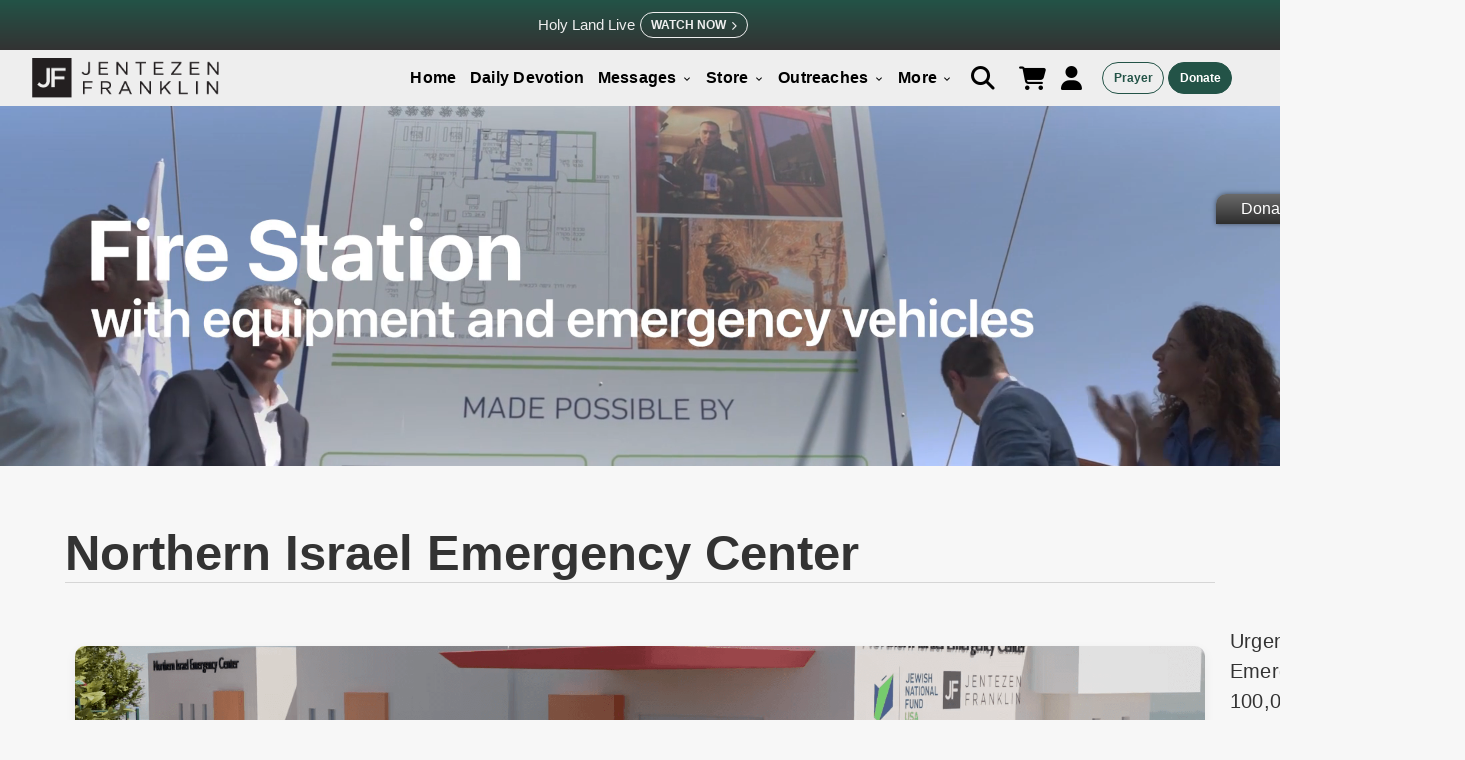

--- FILE ---
content_type: text/html; charset=utf-8
request_url: https://jentezenfranklin.org/outreaches/supporting-israel
body_size: 11957
content:
<!DOCTYPE html>
<html lang="en">
<head lang="en" class="hyphenate">

  <meta http-equiv="X-UA-Compatible" content="IE=edge">
  <meta name="viewport" content="width=device-width, initial-scale=1.0">
  <meta name="csrf-param" content="authenticity_token" />
<meta name="csrf-token" content="NZUd3OwtzuTXqWR5D_oqrfWsv6jdchYJdGeSx8JWCfArsEYmvW8uWKwEzXCbizPFYTvsKczjYK5_0L4pjfkvEg" />
  

  <title>Supporting Israel |  Jentezen Franklin</title>
  <meta name="description" content="&lt;p&gt;Israel has survived as a people and a nation against all odds. Now God is calling us to stand with them.&lt;/p&gt;
">

  <link rel="stylesheet" href="https://use.typekit.net/kfc0zgw.css">

  <meta property="og:title" content="Supporting Israel | " />
  <meta property="og:type" content="website" />
  <meta property="og:url" content="https://jentezenfranklin.org/outreaches/supporting-israel" />
  <meta property="og:image" content="https://cdn.jentezenfranklin.org/rails/active_storage/blobs/proxy/eyJfcmFpbHMiOnsiZGF0YSI6NDYxMiwicHVyIjoiYmxvYl9pZCJ9fQ==--3aeb50a39883c55bb403739fc2ef2c74cc5bbccb/banner4.jpg" />
  <meta property="og:description" content="&lt;p&gt;Israel has survived as a people and a nation against all odds. Now God is calling us to stand with them.&lt;/p&gt;
" />
  <meta property="og:site_name" content="Supporting Israel | " />

  <meta property="twitter:card" content="summary" />
  <meta property="twitter:url" content="https://jentezenfranklin.org/outreaches/supporting-israel" />
  <meta property="twitter:title" content="Supporting Israel | " />
  <meta property="twitter:description" content="&lt;p&gt;Israel has survived as a people and a nation against all odds. Now God is calling us to stand with them.&lt;/p&gt;
" />
  <meta property="twitter:image" content="https://cdn.jentezenfranklin.org/rails/active_storage/blobs/proxy/eyJfcmFpbHMiOnsiZGF0YSI6NDYxMiwicHVyIjoiYmxvYl9pZCJ9fQ==--3aeb50a39883c55bb403739fc2ef2c74cc5bbccb/banner4.jpg" />

  <link rel="canonical" href="https://jentezenfranklin.org/outreaches/supporting-israel" />
  <link rel="icon" type="image/x-icon" href="https://cdn.jentezenfranklin.org/assets/favicon-2aae7503fcc72db89abfc08a564bb8527a8c1dbcdecb6777b8a1db1176341825.ico" />
  <link rel="alternate" type="application/rss+xml" title="Jentezen Franklin | RSS Feed" href="https://jentezenfranklin.org/posts.xml" />
  <link rel="stylesheet" href="https://cdn.jentezenfranklin.org/assets/orthrus-0f9e4bb4aa59edbe24f9ef7edc6f2dfa44be4577127613424dbdace3bc15b5cb.css" media="all" />
  <script src="https://cdn.jentezenfranklin.org/assets/jfm-f5c3aee5af0195fae1510effd2116cddb3b933f7f42e5ab42f94d69a67871c90.js"></script>
  <meta name="csrf-param" content="authenticity_token" />
<meta name="csrf-token" content="S7eSRcQv0oziJkImqCuxeqtffglEOrbbUBiF9nWiNIVVksm_lW0yMJmL6y88WqgSP8gtiFWrwHxbr6kYOg0SZw" />

  <!--[if lt IE 9]>
  <script src="//oss.maxcdn.com/html5shiv/3.7.3/html5shiv.min.js"></script>
  <script src="//oss.maxcdn.com/respond/1.4.2/respond.min.js"></script>
  <![endif]-->

    <link rel="stylesheet" href="https://unpkg.com/leaflet@1.9.4/dist/leaflet.css" />
    <script src="https://unpkg.com/leaflet@1.9.4/dist/leaflet.js"></script>
    <script src="https://cdn.jsdelivr.net/npm/country-state-city@3.2.1/dist/country-state-city.min.js"></script>

  <!-- BEGIN RAINCLOUD ControlTag for Main Tag - Jentezen Franklin" -->
  <!-- END RAINCLOUD ControlTag -->

  <!-- Lead Scout -->
  <script async="async" src="https://mm-uxrv.com/js/mm_17ef8326-0ca7-4d90-a13e-b4d33129eebb-91142778.js"></script>

<link rel="stylesheet" href="https://cdnjs.cloudflare.com/ajax/libs/font-awesome/6.7.2/css/all.min.css">
<script src="https://kit.fontawesome.com/e717ceebb4.js" crossorigin="anonymous"></script>

</head>
<body class="page outreaches show ">

<script async>
    (function(i,s,o,g,r,a,m){i['GoogleAnalyticsObject']=r;i[r]=i[r]||function(){
        (i[r].q=i[r].q||[]).push(arguments)},i[r].l=1*new Date();a=s.createElement(o),
        m=s.getElementsByTagName(o)[0];a.async=1;a.src=g;m.parentNode.insertBefore(a,m)
    })(window,document,'script','//www.google-analytics.com/analytics.js','ga');

    ga('create', 'UA-10531815-1', 'auto');
</script>

<script async>
    ga('set', 'location', location.href.split('#')[0]);
    ga('send', 'pageview', { "title": document.title });
</script>


<!-- Google tag (gtag.js) -->
<script async src="https://www.googletagmanager.com/gtag/js?id=G-NCQE3ST7W7"></script>
<script>
    window.dataLayer = window.dataLayer || [];
    function gtag(){dataLayer.push(arguments);}
    gtag('js', new Date());

    gtag('config', 'G-NCQE3ST7W7');
</script>


<script async class="raincloudtag" type="text/javascript">
    (function(){
        var k=document.createElement('script');k.type='text/javascript';k.async=true;
        k.src=(location.protocol==='https:'?'https:':'http:')+'//www.dmedres.com/raincloud/jentezenfranklin.js';
        var s=document.getElementsByTagName('script')[0];s.parentNode.insertBefore(k,s);
    }());
</script>


<!-- Twitter conversion tracking base code -->
<script>
!function(e,t,n,s,u,a){e.twq||(s=e.twq=function(){s.exe?s.exe.apply(s,arguments):s.queue.push(arguments);
},s.version='1.1',s.queue=[],u=t.createElement(n),u.async=!0,u.src='https://static.ads-twitter.com/uwt.js',
a=t.getElementsByTagName(n)[0],a.parentNode.insertBefore(u,a))}(window,document,'script');
twq('config','pm12t');
</script>
<!-- End Twitter conversion tracking base code -->


<div class="modal" id="searchbar">
    
<form id="search-form" action="/search" accept-charset="UTF-8" method="get">
    <p>Search Site</p>
 <div class="has-feedback">
     <input type="text" name="s" id="s" value="" placeholder="Search" class="form-control" autofocus="autofocus" />
   <input type="submit" name="commit" value="Submit" id="search-btn" class="btn" data-disable-with="Submit" />
 </div>
    <input type="hidden" name="page" id="page" value="1" autocomplete="off" />

</form>

<script>


    $(document).ready(function() {
        var search_complete = new Awesomplete(document.getElementById("s"), { list: [] });;

        $('#s').keypress(function() {
            if ($(this).val().length === 0)
                return;

            $.ajax({
                url: "/search/search_keywords.json?s=" + $(this).val(),
                cache: false,
                dataType: 'json',
                success: function (json) {
                    search_complete.list = json.keywords.map(function (i) {
                        return i.name;
                    });
                }
            });
        });
    });

</script>


<style>

  .awesomplete {
    width: 100%;
  }

</style>
</div>
<div class="modal" id="login" style="background-color:#eee;">
	<div class="modal-header">
		<h3 class="modal-title">Sign in</h3>
	</div>
	<div class="modal-main" style="background-color:#eee; box-shadow:none;">
		<form class="new_user" id="new_user" action="/users/sign_in" accept-charset="UTF-8" method="post"><input type="hidden" name="authenticity_token" value="WBzkL6P5SOpb8POSnmCMDAStT1oUqXtW8c2XFQT4FjuuFTLuIVsYzb-WX3Zp4-XscHxKv_JWRiK6bX-VvQBlyA" autocomplete="off" />
			<div class="form-group">
					<input class="form-control" placeholder="Email" type="email" value="" name="user[email]" id="user_email" />
			</div>
			<div class="form-group">
					<input class="form-control" placeholder="Password" type="password" name="user[password]" id="user_password" />
			</div>
        <a class="a--forgot-link" href="/users/password/new">Forgot password?</a>
			<div class="form-group">
			<input name="user[remember_me]" type="hidden" value="0" autocomplete="off" /><input class="form-control" type="checkbox" value="1" name="user[remember_me]" id="user_remember_me" /> <label for="user_remember_me">Remember me</label>
			</div>
			<div class="modal-button">
			<input type="submit" name="commit" value="Sign in" class="btn" data-disable-with="Sign in" />
		</div>
</form>	</div>
	<div class="modal-footer" style="transform:translateY(0);">
		Don’t have an account? <a href="#sign_up" data-modal>Sign up</a>
	</div>
  </div>

<div class="modal" id="sign_up">
	<div class="modal-header">
    	<h3 class="modal-title">Sign Up</h3>
	</div>
	<div class="modal-main">
		<form class="new_user" id="new_user" action="/users" accept-charset="UTF-8" method="post"><input type="hidden" name="authenticity_token" value="2ITKT27fIJL-iuwjRwR45n7gg6ZZURICA66as2MWXbVz-5KQ5vml85mopGoQBxCh4jhULt5cOhOdSri8Mg4MCQ" autocomplete="off" />
		
     <div class="form-group">
        <input required="required" autofocus="autofocus" placeholder="First Name" class="form-control" type="text" name="user[first_name]" id="user_first_name" />
  	</div>
    <div class="form-group">
        <input required="required" placeholder="Last Name" class="form-control" type="text" name="user[last_name]" id="user_last_name" />
    </div>
	<div class="form-group">
      	<input class="form-control" placeholder="Email" type="email" value="" name="user[email]" id="user_email" />
	</div>
	<div class="form-group">
			<input class="form-control" placeholder="Password" type="password" name="user[password]" id="user_password" />
	</div>
	<div class="form-group">
			  <input class="form-control" placeholder="Confirm Password" type="password" name="user[password_confirmation]" id="user_password_confirmation" />
	</div>
	<div class="modal-button">
			<input type="submit" name="commit" value="Sign up" class="btn btn-block" data-disable-with="Sign up" />
	</div>
	</div>
</form>	<div class="modal-footer">
		Already have an account? <a href="#login" data-modal>Sign in</a>
	</div>
</div>


<div class="modal" id="ecfa">
	<div class="modal-header">
		<h3 class="modal-title">Financial Accountability</h3>
	</div>
	<div class="modal-main" style="text-align:justify;">
		<p>Free Chapel is a member of the Evangelical Council for Financial Accountability (ECFA). Founded in 1979, ECFA has more than 1,500 leading Christian nonprofit organizations as members. When a ministry has the ECFA seal, its donors can know that the organization’s “financial house” is in order and can see where their resources are going. We believe that our ECFA membership offers accountability and proves that donors can give with confidence to this ministry as we partner together to win souls for God’s kingdom.</p> 
		<br>
		<p class="center">
			For more information, visit <a href="http://www.ecfa.org/">ECFA</a>.<br>
			<img class="ecfa" src="https://cdn.jentezenfranklin.org/rails/active_storage/blobs/proxy/eyJfcmFpbHMiOnsiZGF0YSI6NDQyMywicHVyIjoiYmxvYl9pZCJ9fQ==--df39483cffb5a3d5ee25f7104e5ce04beabba731/ecfa.png" alt="ECFA Logo image">
		</p>
	</div>
	<div class="modal-footer" style="transform: translateY(20px);">
		<a class="btn" href="http://www.ecfa.org/MemberProfile.aspx?ID=31976">Free Chapel’s ECFA profile</a>
	</div>
  </div>
<div class="modal" id="conferences">
	<div class="modal-header">
		<h3 class="modal-title">Our Conferences</h3>
	</div>
	<div class="modal-main">
		
		<h3 class="center">Forward Student Conference</h3>
		<p class="center"><a class="btn" href="http://forwardconference.org/">View Website</a></p>
		<br>
		<h3 class="center">Divine Women’s Conference</h3>
		<p class="center"><a class="btn" href="http://divineconference.org/">View Website</a></p>
	</div>
  </div>

<div class="ie_error_div" style="display:none">
  <p class="ie_error_text">We no longer support Internet Explorer.  Please use <a href="https://www.google.com/chrome/">Google Chrome</a> or <a href="https://www.mozilla.org/en-US/firefox/new/">Firefox</a>.</p>
</div>

<script>
    $(document).ready(function() {
        if (isRunningInternetExplorer()) {
            $('.ie_error_div').show();
        }
    });

    function isRunningInternetExplorer() {
        return ((window.navigator.userAgent.indexOf("MSIE ") > 0 || !!window.navigator.userAgent.match(/Trident.*rv\:11\./)) && window.navigator.userAgent.indexOf("Edge") <= -1);
    }

</script>


<style>

  .ie_error_div {
    position: absolute;
    width: 100%;
    background: red;
    height: 30px;
    text-align: center;
    display: none;
    z-index: 1;
  }

  .ie_error_text {
    color: white;
    line-height: 35px !important;
    font-weight: 800 !important;
  }

  .ie_error_text.a {
    color: gray;
  }

</style>
  <header class="nav-wrapper">

    <div id="menu2" class="navbar navbar-sec">
      
  <div class="topbar-alert alert">
    <div class="alert-info">
      <a href="https://jentezenfranklin.org/live-from-israel">
        <p><span>Holy Land Live</span></p>
      </a>
      <a class="btn topbar-btn" href="https://jentezenfranklin.org/live-from-israel">
        Watch Now<i class="fa-solid fa-chevron-right"></i>
      </a>
    </div>
  </div>


      <div id="menu" class="navbar navbar-wrapper">
        <div class="navbar--cols--2">
          <div class="navbar-heading">

            <div style="display: inline-block">
              <a href="/" class="brand">
                <img title="Jentezen Franklin" alt="Jentezen Franklin Logo" src="https://cdn.jentezenfranklin.org/rails/active_storage/blobs/proxy/eyJfcmFpbHMiOnsiZGF0YSI6MzQzMSwicHVyIjoiYmxvYl9pZCJ9fQ==--32494d7dd7a8096b48ad144c75d228ebc0387bda/JF_logo_idea%5B2%5D%5B1%5D.png
                ">
              </a>
            </div>

            <div class="alert-container" id="live_alert_section">
              <a href="/live">
                <div class="live-alert">
                  <p>Live</p>
                </div>
</a>            </div>

            <div>
              <a href="#" class="custom-toggle" id="toggle"><s class="bar"></s><s class="bar"></s></a>
            </div>

          </div>
          <div class="navbar-content">
            <div class="can-transform navbar-main navbar-h">
              <ul class="navbar-list">
                <li class="navbar-item navbar-allow-hover">
                  <a class="navbar-link" href="/">Home</a>
                </li>
                <li class="navbar-item navbar-allow-hover">
                  <a class="navbar-link" href="/daily-devotions">Daily Devotion</a>
                </li>

                <li class="navbar-item navbar-has-children navbar-allow-hover">
                  <a class="navbar-link navbar-dropdown-btn" href="/watch">
                    Messages
                    <i class="arrow_down material-icons">keyboard_arrow_down</i>
</a>                  <ul class="navbar-children">
                </li>

                <li class="navbar-item">
                  <a class="navbar-link" href="/watch">Broadcasts</a>
                </li>
                <li class="navbar-item">
                <a class="navbar-link" href="/watch?show_sermon_notes=true#teaching_button">Sermon Notes</a>
                </li>
                <li class="navbar-item">
                  <a class="navbar-link" href="/podcast">Podcasts</a>
                </li>
                <li class="navbar-item">
                  <a class="navbar-link" href="/tv-schedule">Broadcast Schedule</a>
                </li>
                <li class="navbar-item"><a class="navbar-link" href="/live">Live Stream</a></li>
                <li class="navbar-item"><a class="navbar-link" href="/mentoring_moments">Mentoring Moments</a></li>
                <li class="navbar-item">
                <a class="navbar-link" href="/es">Mensajes en Español</a>
              </li>
              </ul>
              </li>

              <li class="navbar-item navbar-has-children navbar-allow-hover">
                <a class="navbar-link navbar-dropdown-btn" href="/products?filters=1,2,6,7">
                  Store
                  <i class="arrow_down material-icons">keyboard_arrow_down</i>
</a>                <ul class="navbar-children">
                  <li class="navbar-item"><a class="navbar-link" href="/products">All Products</a></li>
                  <li class="navbar-item"><a class="navbar-link" href="https://jentezenfranklin.org/promotions/light-over-darkness">Today&#39;s Offer</a></li>
                  <li class="navbar-item"><a class="navbar-link" href="/products?filters=1">Fasting</a></li>
                  <li class="navbar-item"><a class="navbar-link" href="/products?filters=2">Books</a></li>
                  <li class="navbar-item"><a class="navbar-link" href="/products?filters=3">Messages</a></li>
                </ul>
              </li>

              <li class="navbar-item navbar-allow-hover">
                <a href="#" class="navbar-link navbar-dropdown-btn">Outreaches <i class="arrow_down material-icons">keyboard_arrow_down</i></a>
                <ul class="navbar-children">
                  <li class="navbar-item">
                    <a class="navbar-link" href="/outreaches">All Outreaches</a>
                  </li>
                    <li class="navbar-item">
                      <a class="navbar-link" href="/outreaches/supporting-israel">Supporting Israel</a>
                    </li>
                    <li class="navbar-item">
                      <a class="navbar-link" href="/outreaches/addiction-recovery">Addiction Recovery</a>
                    </li>
                    <li class="navbar-item">
                      <a class="navbar-link" href="/outreaches/feeding-the-hungry">Feeding the Hungry</a>
                    </li>
                    <li class="navbar-item">
                      <a class="navbar-link" href="/outreaches/supporting-life">Supporting Life</a>
                    </li>
                    <li class="navbar-item">
                      <a class="navbar-link" href="/outreaches/disaster-relief">Disaster Relief</a>
                    </li>
                    <li class="navbar-item">
                      <a class="navbar-link" href="/outreaches/broadcast">Broadcasting the Gospel</a>
                    </li>
                </ul>
              </li>

              <li class="navbar-item navbar-has-children navbar-allow-hover">
                <a href="#" class="navbar-link navbar-dropdown-btn">More <i class="arrow_down material-icons">keyboard_arrow_down</i></a>
                <ul class="navbar-children">
                  <li class="navbar-item">
                    <a class="navbar-link" href="/about">About</a>
                  </li>
                  <li class="navbar-item">
                    <a class="navbar-link" href="/fasting">Fasting</a>
                  </li>
                  <li class="navbar-item navbar-allow-hover">
                  </li>
                    <li class="navbar-item">
                      <a class="navbar-link" href="/salvation">Salvation</a>
                    </li>
                    <!-- <li class="navbar-item"> -->
                    <!--  <a class="navbar-link" href="/partner">Partner</a> -->
                    <!-- </li> -->
                    <li class="navbar-item">
                      <a class="navbar-link" href="/posts">Blog</a>
                    </li>

                    <li class="navbar-item">
                      <a class="navbar-link" href="/rachels-army">Rachel&#39;s Army</a>
                    </li>

                    <li class="navbar-item">
                      <a class="navbar-link" href="/jftv-about">Jentezen Franklin TV</a>
                    </li>
                     <li class="navbar-item">
                    <a class="navbar-link" href="/jfm-magazine">Together We Magazine</a>
                  </li>
                    <li class="navbar-item navbar-allow-hover">
                        <a class="navbar-link" href="/salvation-es">Salvación</a>
                    </li>

                    <li class="navbar-item">
                    <a class="navbar-link" href="/contact?f=Story">Share Your Story</a>
                    </li>
                    <li class="navbar-item">
                    <a class="navbar-link" href="/free-will">Planned Giving</a>
                    </li>
                    <li class="navbar-item">
                      <a class="navbar-link" href="/courses">Courses</a>
                    </li>
                   <li class="navbar-item">
                    <a class="navbar-link" href="/live-from-israel">Live from Israel</a>
                   </li>
                  <li class="navbar-item">
                  <a class="navbar-link" href="/contact?f=Message">Contact Us</a>
                  </li>

                </ul>
              </li>

              </ul>
              <!-- Icon Menu -->
              <li class="navbar-item navbar-icons navbar-ext">

                <a class="btn btn--nav btn--link black" href="#searchbar" data-modal><i class="fa fa-search navbar-fa"></i></a>

                <a class="btn btn--nav btn--link black" href="/store_orders/cart">
                  <i class="fa fa-shopping-cart navbar-fa"></i>
</a>
                  <a class="btn btn--nav btn--link black" href="#login" data-modal style="padding:0;">
                    <i class="fa fa-user navbar-fa"></i>
                  </a>
              </li>
              <div class="navbar-list navbar-callout navbar-ext navbar-btns">
                <a id="menu_prayer_button" class="btn btn--outline--color btn--xs navbar-btn" href="/contact?f=Prayer">Prayer</a>
                <a id="menu_donate_button" class="btn btn--xs navbar-btn" href="/donations/new">Donate</a>
              </div>

            </div>
          </div>
        </div>
      </div>
  </header>

  <script>
      (function (window, document) {
          var menu = document.getElementById('menu'),
              rollback,
              WINDOW_CHANGE_EVENT = ('onorientationchange' in window) ? 'orientationchange':'resize';

          function toggleHorizontal() {
              menu.classList.remove('closing');
              [].forEach.call(
                  document.getElementById('menu').querySelectorAll('.can-transform'),
                  function(el){
                      el.classList.toggle('navbar-h');
                  }
              );
          };

          function toggleMenu() {
              // set timeout so that the panel has a chance to roll up
              // before the menu switches states
              if (menu.classList.contains('open')) {
                  menu.classList.add('closing');
                  rollBack = setTimeout(toggleHorizontal, 500);
              }
              else {
                  if (menu.classList.contains('closing')) {
                      clearTimeout(rollBack);
                  } else {
                      toggleHorizontal();
                  }
              }
              menu.classList.toggle('open');
              document.getElementById('toggle').classList.toggle('x');
          };

          function closeMenu() {
              if (menu.classList.contains('open')) {
                  toggleMenu();
              }
          }

          document.getElementById('toggle').addEventListener('click', function (e) {
              toggleMenu();
              e.preventDefault();
          });

          window.addEventListener(WINDOW_CHANGE_EVENT, closeMenu);
      })(this, this.document);


      if(window.matchMedia("(max-width: 1023px)").matches){
          $("#menu").addClass("mobile-menu");
          $(".navbar-children").addClass("hide");
      }

      if($(".mobile-menu").length){
          $(".navbar-children").hide();
          $(".navbar-dropdown-btn").click(function(e){
              e.preventDefault();
              $(this).find(".arrow_down").toggleClass('rotate');
              $(this).next(".navbar-children").slideToggle('slow');

          });
      }

  </script>

<main>
  
  <div class="outreaches supporting-israel">

      <header class="video-background video-sm">
    <iframe src="https://player.vimeo.com/video/876127079?background=1&autoplay=1&mute=1&loop=1&byline=0&title=0"
            frameborder="0" webkitallowfullscreen mozallowfullscreen allowfullscreen></iframe>

    <div class="container h-100">
      <div class="w-100 white">
        <h1 class="xl-title white mb--0"></h1>
        <p class="mb--0"></p>
        <p></p>
      </div>
    </div>
  </header>



    
<div class="wrapper">
<div class="page-title-container">
    <div class="section-info">
        <h1 class="section-title">Northern Israel Emergency Center</span></h1>
    </div>
</div>
</div>


  <div class="container outreach-call">
    <div class="outreach-content">
    <img class="outreach-img" src="https://cdn.jentezenfranklin.org/rails/active_storage/blobs/proxy/eyJfcmFpbHMiOnsiZGF0YSI6MjUxLCJwdXIiOiJibG9iX2lkIn19--73eff3dcbd4119cec220565194f0ac753ea49a98/NIEC.png" alt="" />
    <div class="outreaches-plan-text">
    <p>Urgent Care and Emergency Services for 100,000 Jewish residents in Upper Galilee! We have partnered with the Jewish National Fund to help construct the Northern Israel Emergency Center in this region of Israel bordering Syria and Lebanon, where Hezbollah has 150,000 missiles pointed and waiting to attack. We want to stand with Israel by providing safety and service in this greatest area of need.</p>
    <div class="outreach-btn"><a class="btn btn--minimal" href="/outreaches/northern-israel-emergency-center">Learn more about the project</a>
            <i class="fa-regular fa-chevron-right fa-media"></i></div>
    <p>
    <a class="btn highlighted-project-donate-button" href="https://jentezenfranklin.org/donations/new">Donate</a>
      <span class="badge badge-active">Active Project</span>
</p>
    </div>
  </div>
  </div>



      <section class="outreach-updates">
    <div class="wrapper">
      <h2 class="md-title highlight-header">Outreaches to Israel</h2>
      
      <div class="projects-grid">
          <div class="project-card">
              <a href="/outreaches/northern-israel-emergency-center">
                <img src="https://cdn.jentezenfranklin.org/rails/active_storage/blobs/proxy/eyJfcmFpbHMiOnsiZGF0YSI6MjUxLCJwdXIiOiJibG9iX2lkIn19--73eff3dcbd4119cec220565194f0ac753ea49a98/NIEC.png" alt="Northern Israel Emergency Center" class="project-image" />
</a>              <div class="project-info">
                <div class="project-header">
                    <h3 class="project-title">
                      <a href="/outreaches/northern-israel-emergency-center">Northern Israel Emergency Center</a>
                    </h3>
                      <span class="badge badge-active">Active Project</span>

                  </div>
                    <p class="project-summary">Urgent Care and Emergency Services for 100,000 Jewish residents in Upper Galilee! We have partnered with the Jewish National Fund to help construct the Northern Israel Emergency Center in this region of Israel bordering Syria and Lebanon, where Hezbollah has 150,000 missiles pointed and waiting to attack. We want to stand with Israel by providing safety and service in this greatest area of need.</p>
                  <div class="project-actions">
                    <div class="outreach-btn">
                      <a class="learn-more" href="/outreaches/northern-israel-emergency-center">
                        Learn more about the project
                        <i class="fa-regular fa-chevron-right fa-media outreach-btn"></i>
</a>                    </div>
                      <a class="btn accordion-project-donate-button" href="https://jentezenfranklin.org/donations/new">Donate</a>
                    </div>
                  </div>
                </div>
          <div class="project-card">
              <div class="project-info">
                <div class="project-header">
                    <h3 class="project-title">
                      <a href="/outreaches/bringing-hope-to-israels-border-communities">Bringing Hope to Israel’s Border Communities</a>
                    </h3>
                      <span class="badge badge-active">Active Project</span>

                  </div>
                    <p class="project-summary">Recently our team traveled to Israel’s southern border in Eshkol, and to the Galilee in Northern Israel, What we witnessed was both heartbreaking and inspiring. In the Galilee, we met Holocaust survivors facing war’s horrors again, this time from Hezbollah’s attacks. We delivered holiday food boxes and gift cards through Jentezen Franklin Media Ministries, offering practical help and emotional support during these uncertain times.
</p>
                  <div class="project-actions">
                    <div class="outreach-btn">
                      <a class="learn-more" href="/outreaches/bringing-hope-to-israels-border-communities">
                        Learn more about the project
                        <i class="fa-regular fa-chevron-right fa-media outreach-btn"></i>
</a>                    </div>
                      <a class="btn accordion-project-donate-button" href="https://jentezenfranklin.org/donations/new">Donate</a>
                    </div>
                  </div>
                </div>
          <div class="project-card">
              <a href="/outreaches/resilience-center">
                <img src="https://cdn.jentezenfranklin.org/rails/active_storage/blobs/proxy/eyJfcmFpbHMiOnsiZGF0YSI6MTMwNTUsInB1ciI6ImJsb2JfaWQifX0=--b1ba2cf4aaf0a954df89d5735f202cdbe52e384d/resilience-center.jpeg" alt="Resilience Center" class="project-image" />
</a>              <div class="project-info">
                <div class="project-header">
                    <h3 class="project-title">
                      <a href="/outreaches/resilience-center">Resilience Center</a>
                    </h3>
                      <span class="badge badge-active">Active Project</span>

                  </div>
                    <p class="project-summary">
The scars of this devastating terror attack will undoubtedly take time to heal, but the resolve of the Eshkol region to rise from the ashes is a testament to the indomitable human spirit.

In the face of adversity, our strength and unity shine brightest. The outpouring of support from Jentezen Franklin Media Ministries underscores the fact that in the face of terror, humanity's compassion and resilience are unwavering.

But the Eshkol region's resilience is now crucial like never before, as the community unites to face the enormous task of rebuilding. In the wake of such a catastrophic event, the spirit of solidarity and determination shines through, providing a glimmer of hope amidst the darkness.


&nbsp;
</p>
                  <div class="project-actions">
                    <div class="outreach-btn">
                      <a class="learn-more" href="/outreaches/resilience-center">
                        Learn more about the project
                        <i class="fa-regular fa-chevron-right fa-media outreach-btn"></i>
</a>                    </div>
                      <a class="btn accordion-project-donate-button" href="https://jentezenfranklin.org/donations/new">Donate</a>
                    </div>
                  </div>
                </div>
      </div>
    </div>
  </section>


<script>
    var acc = document.getElementsByClassName("accordion");
    var i;

    for (i = 0; i < acc.length; i++) {
        acc[i].addEventListener("click", function() {
            /* Toggle between adding and removing the "active" class,
            to highlight the button that controls the panel */
            this.classList.toggle("active");

            /* Toggle between hiding and showing the active panel */
            var panel = this.nextElementSibling;
            if (panel.style.display === "block") {
                panel.style.display = "none";
            } else {
                panel.style.display = "block";
            }
        });
    }
</script>




    <section class="outreach-plan wrapper">
    <h2 class="outreaches__plan-title">We are Dedicated to Blessing Israel</h2>
    <p class="outreaches__plan-text"><p>Over and over, throughout the Scriptures, you can see God&rsquo;s hand of protection on the nation of Israel and His blessings on those who blessed them. We are answering the call to stand with our Jewish brothers and sisters and help fulfill biblical prophecy in the Holy Land. We have partnered with the Jewish National Fund to help construct the amazing Kingdom Playschool, as well as four community centers in southern Israel. We are currently building a fire station, and have already purchased a firetruck and the safety gear needed for those communities. Our commitment to Israel, our Jewish brothers and sisters, including the many Holocaust survivors served in these by these projects, is ongoing. Join us in answering God&#39;s call to &quot;Comfort My People&quot; in Israel.</p>

<div style="text-align: center; margin: 20px 0;"><a href="https://jentezenfranklin.org/live_from_israel" onmouseout="this.style.backgroundColor='#235347';" onmouseover="this.style.backgroundColor='#2f6b5a';" style="
      background-color: #235347;
      border-radius: 50px;
      color: #ffffff;
      display: inline-block;
      font-family: 'Helvetica Neue', Helvetica, Arial, sans-serif;
      font-size: 14px;
      font-weight: bold;
      line-height: 1;
      padding: 12px 24px;
      text-align: center;
      text-decoration: none;
      -webkit-text-size-adjust: none;
      box-shadow: 0 4px 8px rgba(0,0,0,0.1);
      transition: background-color 0.3s ease;
     ">Stream Now: Live Prayer Cameras from Israel</a></div>
<br>
    </p>
</div>
</section>

    <div id="donate" class="outreaches__donate" style="position: relative;">
  <div class="outreaches__donate-inner" style="position: relative; ">
    <h2 class="sm-title">Support Israel</h2>
    <p class="outreaches-giving"><p>Help Fulfill Biblical Prophecy in the Holy Land</p>
</p>
      <a class="btn outreaches__donate-inner-btn" href="/donations/new">Donate</a>
  </div>
</div>



    <section class="wrapper">
<div class="outreach-section-header">
        <h3 class="outreaches__plan-title">Updates From Israel</h3>
        <p>The Latest News and Updates from our Outreaches and Partners in Israel</p>
    <div class="outreaches__plan-text" id="category_posts"></div>
    </div>
</section>


<script>

    $(document).ready(function() {
        updateCategoryPosts(0);
    });

    function updateCategoryPosts(numCategoryPosts) {
        $('#update_category_posts_button').prop("disabled", true);
        $.ajax({
            url: '/outreaches/15/update_category_posts?num_category_posts=' + numCategoryPosts,
            async: true,
            cache: false,
            type: 'GET'
        });
    }

</script>

    <div id="donate" class="outreaches__donate" style="position: relative;">
  <div class="outreaches__donate-inner" style="position: relative; ">
    <h2 class="sm-title">Support Israel</h2>
    <p class="outreaches-giving"><p>Help Fulfill Biblical Prophecy in the Holy Land</p>
</p>
      <a class="btn outreaches__donate-inner-btn" href="/donations/new">Donate</a>
  </div>
</div>


    <section class="wrapper donor-wall">
        <h3 class="md-title">A Legacy of Giving</h3>
        <p>Thank you for your outstanding generosity</p>
    <div id="donor_wall_donors_list_section"></div>
</section>


  <section class="sales-promotion__share">
    <div class="buttons">
      <div id="share"></div>
    </div>
  </section>
</div>
<link rel="stylesheet" href="https://cdnjs.cloudflare.com/ajax/libs/font-awesome/6.7.2/css/all.min.css">

<script>
    $("#share").jsSocials({
        text: "Supporting Israel",
        showLabel: true,
        showCount: true,
        shareIn: "blank",
        shares: [ {
            share: "twitter",
            logo: "fa-brands fa-x",
            url: "https://jentezenfranklin.org/outreaches/supporting-israel?cid=sm-tw"
        }, {
            share: "facebook",
            logo: "fa-brands fa-facebook-f",
            url: "https://jentezenfranklin.org/outreaches/supporting-israel?cid=sm-fb"
        },{
            share: "pinterest",
            logo: "fa-brands fa-pinterest-p",
            url: "https://jentezenfranklin.org/outreaches/supporting-israel?cid=sm-pin"
        }],
        on: {
            click: function(e) {
                ahoy.track("Click " + this.share + " share button for promotion: Supporting Israel",
                    {
                        event_type: "CLICK_" + this.share.toUpperCase() + "_SOCIAL_BUTTON_FROM_PROMOTION",
                        url: "https://jentezenfranklin.org/outreaches/supporting-israel",
                        content_object_id: "15"
                    });
            }
        }
    });

</script>

<style>

  #share {
    font-size: 12px;
  }

</style>

<script type="text/javascript">
    // Select all links with hashes
    $('a[href*="#"]')
        // Remove links that don't actually link to anything
        .not('[href="#"]')
        .not('[href="#0"]')
        .click(function(event) {
            // On-page links
            if (
                location.pathname.replace(/^\//, '') == this.pathname.replace(/^\//, '')
                &&
                location.hostname == this.hostname
            ) {
                // Figure out element to scroll to
                var target = $(this.hash);
                target = target.length ? target : $('[name=' + this.hash.slice(1) + ']');
                // Does a scroll target exist?
                if (target.length) {
                    // Only prevent default if animation is actually gonna happen
                    event.preventDefault();
                    $('html, body').animate({
                        scrollTop: target.offset().top -100
                    }, 1000, function() {
                        // Callback after animation
                        // Must change focus!
                        var $target = $(target);
                        $target.focus();
                        if ($target.is(":focus")) { // Checking if the target was focused
                            return false;
                        } else {
                            $target.attr('tabindex','-1'); // Adding tabindex for elements not focusable
                            $target.focus(); // Set focus again
                        };
                    });
                }
            }
        });

    function updateDonorWall() {
        $.ajax({
            url: '/outreaches/supporting-israel/update_donor_wall',
            cache: false
        });

        setTimeout( function () {
            updateDonorWall();
        }, 15000);
    }

    $(document).ready(function() {
        updateDonorWall();
    });

</script>
</main>
  <footer>
    <section class="wrapper">
  <div class="footer-phone">
    <ul>
        <li>Your gift will be used in furtherance of the tax-exempt charitable purposes of Jentezen Franklin Media Ministries. All gifts are received and considered without restriction unless explicitly stated otherwise by the donor. If funds received exceed the specific need or goal of a project, or if the project cannot be completed, or at the discretion of JFMM, any funds donated may be used for similar purposes or other outreaches of JFMM such as helping preach the gospel, produce inspirational resources or continue support for other outreach projects of JFMM. </li>
    </ul>
  </div>
</section>
<section class="footer">
  <section class="footer-links">
    <ul class="footer-content-links">
        <li><h3>Content</h3></li>
        <li><a href="/watch">Messages</a></li>
        <li><a href="/daily-devotions">Devotions</a></li>
        <li><a href="/podcast">Podcast</a></li>
        <li><a href="/policy">Legal</a></li>
    </ul>
    <ul class="footer-contact-links">
      <li><h3>Contact</h3></li>
      <li><a href="/contact">Contact Us</a></li>
      <li class="phone"><a href="callto:+18883390049">1.888.339.0049</a> <small style="white-space:nowrap;">8:30am - 4:30pm EST</small></li>
      <li><a href="/contact?f=Prayer">Prayer Line</a></li>
      <li class="phone"><a href="callto:+1.888.331.8827">1.888.331.8827</a></li>
      <li><ul class="social">
    <li class="facebook">
	    <a id="facebook_icon" href="https://www.facebook.com/JentezenFranklin">
			<i class="fa-brands fa-facebook-f"></i>
</a>	</li>
    <li class="twitter">
    	<a id="twitter_icon" href="https://twitter.com/jentezen">
			<i class="fa-brands fa-x-twitter"></i>
</a>    </li>
    <li class="instagram">
    	<a id="instagram_icon" href="https://instagram.com/jentezen">
			<i class="fa-brands fa-instagram"></i>
</a>    </li>
    <li class="pinterest">
    	<a id="pinterest_icon" href="https://www.pinterest.com/jentezen/">
			<i class="fa-brands fa-pinterest"></i>
</a>    </li>
    <li class="youtube">
    	<a id="youtube_icon" href="https://www.youtube.com/user/jentezenfranklin">
			<i class="fa-brands fa-youtube"></i>
</a>    </li>
</ul>


<script>

    $( "#facebook_icon" ).click(function() {
        ahoy.track("Click facebook icon in main page",
            { event_type: "MAIN_PAGE_CLICK_FACEBOOK_ICON" });
    });

    $( "#twitter_icon" ).click(function() {
        ahoy.track("Click twitter icon in main page",
            { event_type: "MAIN_PAGE_CLICK_TWITTER_ICON" });
    });

    $( "#instagram_icon" ).click(function() {
        ahoy.track("Click instagram icon in main page",
            { event_type: "MAIN_PAGE_CLICK_INSTAGRAM_ICON" });
    });

    $( "#pinterest_icon" ).click(function() {
        ahoy.track("Click pinterest icon in main page",
            { event_type: "MAIN_PAGE_CLICK_PINTEREST_ICON" });
    });

    $( "#youtube_icon" ).click(function() {
        ahoy.track("Click youtube icon in main page",
            { event_type: "MAIN_PAGE_CLICK_YOUTUBE_ICON" });
    });

</script>
</li>
    </ul>
  <div class="footer-thanks">
    <ul>
        <li>Your gift will be used in furtherance of the tax-exempt charitable purposes of Jentezen Franklin Media Ministries. All gifts are received and considered without restriction unless explicitly stated otherwise by the donor. If funds received exceed the specific need or goal of a project, or if the project cannot be completed, or at the discretion of JFMM, any funds donated may be used for similar purposes or other outreaches of JFMM such as helping preach the gospel, produce inspirational resources or continue support for other outreach projects of JFMM. </li>
    </ul>
  </div>

  </section>
  <section class="footer-info">
    <div class="footer-logo">
      <a class="brand" href="/">
  <img src='https://cdn.jentezenfranklin.org/rails/active_storage/blobs/proxy/eyJfcmFpbHMiOnsiZGF0YSI6Mzg5MywicHVyIjoiYmxvYl9pZCJ9fQ==--7eed9c170b30351132173760a750d0452c473b54/jf-logo-white.png' title="Jentezen Franklin", alt="Jentezen Franklin" >
</a>
      <address>
        PO Box 315<br>
        Gainesville, GA 30503
      </address>
    </div>
    <div class="ecfa-logo">
      <a href="#ecfa" data-modal><img src="https://cdn.jentezenfranklin.org/rails/active_storage/blobs/proxy/eyJfcmFpbHMiOnsiZGF0YSI6NDExOCwicHVyIjoiYmxvYl9pZCJ9fQ==--7cb123a7534c5b449a10245790519521c4c34b72/ecfa-white.png" alt="ECFA Logo image">
      <p>Evangelical Council for<br>Financial Accountability</p></a>
    </div>
      </section>
</section>
    <link rel="stylesheet" href="https://cdnjs.cloudflare.com/ajax/libs/font-awesome/6.7.2/css/all.min.css">
<script src="https://kit.fontawesome.com/e717ceebb4.js" crossorigin="anonymous"></script>

<!-- DONATE STICKY SIDE TAB -->
  <div class="donate-tab">
    <a href="/donations/new">Donate</a>
  </div>

<!-- MOBILE FOOTER NAV MENU -->

<div class="navbar-mobile-footer-menu">

<div class="app-icons">
    <div class="menu-btn">
      <a href="/products">
        <i class="fa-footer fa-regular fa-cart-shopping"></i>
</a>    </div>
  </a>
    <a class="menu-text" href="/products">Store</a>
</div>

<div class="app-icons">
  <div class="menu-btn">
    <a href="/daily-devotions">
          <i class="fa-footer fa-regular fa-book-bible"></i>
</a>    </div>
    <a class="menu-text" href="/daily-devotions">Devotion</a>
</div>

<div class="app-icons">
    <div class="menu-btn menu-center">
      <a href="/">
        <i class="fa-footer fa-regular fa-house"></i>  
      </a>      
    </div>
  </a>
    <a class="menu-text" href="/">Home</a>
</div>

<div class="app-icons">
    <div class="menu-btn">
      <a href="/contact?f=Prayer">
        <i class="fa-footer fa-regular fa-hands-praying"></i>
</a>    </div>
  </a>
    <a class="menu-text" href="/contact?f=Prayer">Prayer</a>
</div>

<div class="app-icons">
    <div class="menu-btn">
      <a href="/donations/new">
        <i class="fa-footer fa-regular fa-envelope-open-dollar"></i>
</a>    </div>
  </a>
    <a class="menu-text" href="/donations/new">Donate</a>
</div>

  
</div>
  </footer>

  <!-- <script type="text/javascript">
  /* <![CDATA[ */
  var google_conversion_id = 869762296;
  var google_custom_params = window.google_tag_params;
  var google_remarketing_only = true;
  /* ]]> */
  </script>
  <script type="text/javascript" src="//www.googleadservices.com/pagead/conversion.js">
  </script>
  <noscript>
  <div style="display:inline;">
  <img height="1" width="1" style="border-style:none;" alt="" src="//googleads.g.doubleclick.net/pagead/viewthroughconversion/869762296/?guid=ON&amp;script=0"/>
  </div>
  </noscript> -->

<script>
    var lazyLoad = new LazyLoad({
        elements_selector: ".lazy"
    });
</script>

<script>
    $(document).ready(function() {
        checkLiveAlertStatus();

        pollInterval = setInterval(function() {
            poll();
        }, 60000);
    });

    poll = function() { checkLiveAlertStatus() };

    function checkLiveAlertStatus() {
        $.ajax({
            url: '/home/update_live_alert',
            cache: false,
            type: 'get'
        });
    }

        var modalPopupCounter = setInterval(modalPopupTimer, 1000);
        function modalPopupTimer() {
            clearInterval(modalPopupCounter);

            if (!sessionStorage.hideMainPagePopup) {
                $("#main-page-popup").modal({
                    fadeDuration: 250,
                    fadeDelay: 0.80
                });
            }
        }

</script>


<script defer src="https://static.cloudflareinsights.com/beacon.min.js/vcd15cbe7772f49c399c6a5babf22c1241717689176015" integrity="sha512-ZpsOmlRQV6y907TI0dKBHq9Md29nnaEIPlkf84rnaERnq6zvWvPUqr2ft8M1aS28oN72PdrCzSjY4U6VaAw1EQ==" data-cf-beacon='{"version":"2024.11.0","token":"742f4e914aab442da94215f7d740c22b","r":1,"server_timing":{"name":{"cfCacheStatus":true,"cfEdge":true,"cfExtPri":true,"cfL4":true,"cfOrigin":true,"cfSpeedBrain":true},"location_startswith":null}}' crossorigin="anonymous"></script>
</body>
</html>


--- FILE ---
content_type: text/html; charset=UTF-8
request_url: https://player.vimeo.com/video/876127079?background=1&autoplay=1&mute=1&loop=1&byline=0&title=0
body_size: 6446
content:
<!DOCTYPE html>
<html lang="en">
<head>
  <meta charset="utf-8">
  <meta name="viewport" content="width=device-width,initial-scale=1,user-scalable=yes">
  
  <link rel="canonical" href="https://player.vimeo.com/video/876127079">
  <meta name="googlebot" content="noindex,indexifembedded">
  
  
  <title>SUPPORTING ISRAEL on Vimeo</title>
  <style>
      body, html, .player, .fallback {
          overflow: hidden;
          width: 100%;
          height: 100%;
          margin: 0;
          padding: 0;
      }
      .fallback {
          
              background-color: transparent;
          
      }
      .player.loading { opacity: 0; }
      .fallback iframe {
          position: fixed;
          left: 0;
          top: 0;
          width: 100%;
          height: 100%;
      }
  </style>
  <link rel="modulepreload" href="https://f.vimeocdn.com/p/4.46.25/js/player.module.js" crossorigin="anonymous">
  <link rel="modulepreload" href="https://f.vimeocdn.com/p/4.46.25/js/vendor.module.js" crossorigin="anonymous">
  <link rel="preload" href="https://f.vimeocdn.com/p/4.46.25/css/player.css" as="style">
</head>

<body role="presentation">


<div class="vp-placeholder">
    <style>
        .vp-placeholder,
        .vp-placeholder-thumb,
        .vp-placeholder-thumb::before,
        .vp-placeholder-thumb::after {
            position: absolute;
            top: 0;
            bottom: 0;
            left: 0;
            right: 0;
        }
        .vp-placeholder {
            visibility: hidden;
            width: 100%;
            max-height: 100%;
            height: calc(1080 / 1920 * 100vw);
            max-width: calc(1920 / 1080 * 100vh);
            margin: auto;
        }
        .vp-placeholder-carousel {
            display: none;
            background-color: #000;
            position: absolute;
            left: 0;
            right: 0;
            bottom: -60px;
            height: 60px;
        }
    </style>

    

    

    <div class="vp-placeholder-thumb"></div>
    <div class="vp-placeholder-carousel"></div>
    <script>function placeholderInit(t,h,d,s,n,o){var i=t.querySelector(".vp-placeholder"),v=t.querySelector(".vp-placeholder-thumb");if(h){var p=function(){try{return window.self!==window.top}catch(a){return!0}}(),w=200,y=415,r=60;if(!p&&window.innerWidth>=w&&window.innerWidth<y){i.style.bottom=r+"px",i.style.maxHeight="calc(100vh - "+r+"px)",i.style.maxWidth="calc("+n+" / "+o+" * (100vh - "+r+"px))";var f=t.querySelector(".vp-placeholder-carousel");f.style.display="block"}}if(d){var e=new Image;e.onload=function(){var a=n/o,c=e.width/e.height;if(c<=.95*a||c>=1.05*a){var l=i.getBoundingClientRect(),g=l.right-l.left,b=l.bottom-l.top,m=window.innerWidth/g*100,x=window.innerHeight/b*100;v.style.height="calc("+e.height+" / "+e.width+" * "+m+"vw)",v.style.maxWidth="calc("+e.width+" / "+e.height+" * "+x+"vh)"}i.style.visibility="visible"},e.src=s}else i.style.visibility="visible"}
</script>
    <script>placeholderInit(document,  false ,  false , "https://i.vimeocdn.com/video/1740947469-be0dda493da560ce02108660af51fd1f373c9c191bade9b315401584f51826ad-d?mw=80\u0026q=85",  1920 ,  1080 );</script>
</div>

<div id="player" class="player"></div>
<script>window.playerConfig = {"cdn_url":"https://f.vimeocdn.com","vimeo_api_url":"api.vimeo.com","request":{"files":{"dash":{"cdns":{"akfire_interconnect_quic":{"avc_url":"https://vod-adaptive-ak.vimeocdn.com/exp=1768621711~acl=%2Fd93063dd-9515-4602-8cec-db2844f89c4b%2Fpsid%3D00aacb943dd7002e5420ca6be1a78cd9d4a8f9de21a471b9aab6e3add87db7dd%2F%2A~hmac=547506df7f7a7bae0b374edaf0c3eede49376b58e647ff945b2004ed486cd06f/d93063dd-9515-4602-8cec-db2844f89c4b/psid=00aacb943dd7002e5420ca6be1a78cd9d4a8f9de21a471b9aab6e3add87db7dd/v2/playlist/av/primary/prot/cXNyPTE/playlist.json?omit=av1-hevc\u0026pathsig=8c953e4f~Q9P58VYhWvkyMuSpA2aEjIPyGFwyhMoMjl4Rc29I3Go\u0026qsr=1\u0026r=dXM%3D\u0026rh=1hJd1p","origin":"gcs","url":"https://vod-adaptive-ak.vimeocdn.com/exp=1768621711~acl=%2Fd93063dd-9515-4602-8cec-db2844f89c4b%2Fpsid%3D00aacb943dd7002e5420ca6be1a78cd9d4a8f9de21a471b9aab6e3add87db7dd%2F%2A~hmac=547506df7f7a7bae0b374edaf0c3eede49376b58e647ff945b2004ed486cd06f/d93063dd-9515-4602-8cec-db2844f89c4b/psid=00aacb943dd7002e5420ca6be1a78cd9d4a8f9de21a471b9aab6e3add87db7dd/v2/playlist/av/primary/prot/cXNyPTE/playlist.json?pathsig=8c953e4f~Q9P58VYhWvkyMuSpA2aEjIPyGFwyhMoMjl4Rc29I3Go\u0026qsr=1\u0026r=dXM%3D\u0026rh=1hJd1p"},"fastly_skyfire":{"avc_url":"https://skyfire.vimeocdn.com/1768621711-0x05fb0044afcf86442951c00e14b78946fb4ee14a/d93063dd-9515-4602-8cec-db2844f89c4b/psid=00aacb943dd7002e5420ca6be1a78cd9d4a8f9de21a471b9aab6e3add87db7dd/v2/playlist/av/primary/prot/cXNyPTE/playlist.json?omit=av1-hevc\u0026pathsig=8c953e4f~Q9P58VYhWvkyMuSpA2aEjIPyGFwyhMoMjl4Rc29I3Go\u0026qsr=1\u0026r=dXM%3D\u0026rh=1hJd1p","origin":"gcs","url":"https://skyfire.vimeocdn.com/1768621711-0x05fb0044afcf86442951c00e14b78946fb4ee14a/d93063dd-9515-4602-8cec-db2844f89c4b/psid=00aacb943dd7002e5420ca6be1a78cd9d4a8f9de21a471b9aab6e3add87db7dd/v2/playlist/av/primary/prot/cXNyPTE/playlist.json?pathsig=8c953e4f~Q9P58VYhWvkyMuSpA2aEjIPyGFwyhMoMjl4Rc29I3Go\u0026qsr=1\u0026r=dXM%3D\u0026rh=1hJd1p"}},"default_cdn":"akfire_interconnect_quic","separate_av":true,"streams":[{"profile":"5ff7441f-4973-4241-8c2e-976ef4a572b0","id":"5f396e2c-ca79-41a4-956f-717dcdbf5d31","fps":23.98,"quality":"1080p"},{"profile":"d0b41bac-2bf2-4310-8113-df764d486192","id":"67b7b112-b1b6-4d1c-b4bb-7a5fbd6ae39d","fps":23.98,"quality":"240p"},{"profile":"f3f6f5f0-2e6b-4e90-994e-842d1feeabc0","id":"bc38aa82-ab07-4c30-acad-b27695f0c873","fps":23.98,"quality":"720p"},{"profile":"f9e4a5d7-8043-4af3-b231-641ca735a130","id":"47f557aa-d9fb-49a8-b839-b55ad954874d","fps":23.98,"quality":"540p"},{"profile":"c3347cdf-6c91-4ab3-8d56-737128e7a65f","id":"6c3bc7f5-b6c7-433e-a288-085f977a53a3","fps":23.98,"quality":"360p"}],"streams_avc":[{"profile":"d0b41bac-2bf2-4310-8113-df764d486192","id":"67b7b112-b1b6-4d1c-b4bb-7a5fbd6ae39d","fps":23.98,"quality":"240p"},{"profile":"f3f6f5f0-2e6b-4e90-994e-842d1feeabc0","id":"bc38aa82-ab07-4c30-acad-b27695f0c873","fps":23.98,"quality":"720p"},{"profile":"f9e4a5d7-8043-4af3-b231-641ca735a130","id":"47f557aa-d9fb-49a8-b839-b55ad954874d","fps":23.98,"quality":"540p"},{"profile":"c3347cdf-6c91-4ab3-8d56-737128e7a65f","id":"6c3bc7f5-b6c7-433e-a288-085f977a53a3","fps":23.98,"quality":"360p"},{"profile":"5ff7441f-4973-4241-8c2e-976ef4a572b0","id":"5f396e2c-ca79-41a4-956f-717dcdbf5d31","fps":23.98,"quality":"1080p"}]},"hls":{"cdns":{"akfire_interconnect_quic":{"avc_url":"https://vod-adaptive-ak.vimeocdn.com/exp=1768621711~acl=%2Fd93063dd-9515-4602-8cec-db2844f89c4b%2Fpsid%3D00aacb943dd7002e5420ca6be1a78cd9d4a8f9de21a471b9aab6e3add87db7dd%2F%2A~hmac=547506df7f7a7bae0b374edaf0c3eede49376b58e647ff945b2004ed486cd06f/d93063dd-9515-4602-8cec-db2844f89c4b/psid=00aacb943dd7002e5420ca6be1a78cd9d4a8f9de21a471b9aab6e3add87db7dd/v2/playlist/av/primary/prot/cXNyPTE/playlist.m3u8?locale=en\u0026omit=av1-hevc-opus\u0026pathsig=8c953e4f~xyfUon0fi5nEQc253VNPMEhF6hOWa_3yGt2g-0Molh0\u0026qsr=1\u0026r=dXM%3D\u0026rh=1hJd1p\u0026sf=fmp4","origin":"gcs","url":"https://vod-adaptive-ak.vimeocdn.com/exp=1768621711~acl=%2Fd93063dd-9515-4602-8cec-db2844f89c4b%2Fpsid%3D00aacb943dd7002e5420ca6be1a78cd9d4a8f9de21a471b9aab6e3add87db7dd%2F%2A~hmac=547506df7f7a7bae0b374edaf0c3eede49376b58e647ff945b2004ed486cd06f/d93063dd-9515-4602-8cec-db2844f89c4b/psid=00aacb943dd7002e5420ca6be1a78cd9d4a8f9de21a471b9aab6e3add87db7dd/v2/playlist/av/primary/prot/cXNyPTE/playlist.m3u8?locale=en\u0026omit=opus\u0026pathsig=8c953e4f~xyfUon0fi5nEQc253VNPMEhF6hOWa_3yGt2g-0Molh0\u0026qsr=1\u0026r=dXM%3D\u0026rh=1hJd1p\u0026sf=fmp4"},"fastly_skyfire":{"avc_url":"https://skyfire.vimeocdn.com/1768621711-0x05fb0044afcf86442951c00e14b78946fb4ee14a/d93063dd-9515-4602-8cec-db2844f89c4b/psid=00aacb943dd7002e5420ca6be1a78cd9d4a8f9de21a471b9aab6e3add87db7dd/v2/playlist/av/primary/prot/cXNyPTE/playlist.m3u8?locale=en\u0026omit=av1-hevc-opus\u0026pathsig=8c953e4f~xyfUon0fi5nEQc253VNPMEhF6hOWa_3yGt2g-0Molh0\u0026qsr=1\u0026r=dXM%3D\u0026rh=1hJd1p\u0026sf=fmp4","origin":"gcs","url":"https://skyfire.vimeocdn.com/1768621711-0x05fb0044afcf86442951c00e14b78946fb4ee14a/d93063dd-9515-4602-8cec-db2844f89c4b/psid=00aacb943dd7002e5420ca6be1a78cd9d4a8f9de21a471b9aab6e3add87db7dd/v2/playlist/av/primary/prot/cXNyPTE/playlist.m3u8?locale=en\u0026omit=opus\u0026pathsig=8c953e4f~xyfUon0fi5nEQc253VNPMEhF6hOWa_3yGt2g-0Molh0\u0026qsr=1\u0026r=dXM%3D\u0026rh=1hJd1p\u0026sf=fmp4"}},"default_cdn":"akfire_interconnect_quic","separate_av":true}},"file_codecs":{"av1":[],"avc":["67b7b112-b1b6-4d1c-b4bb-7a5fbd6ae39d","bc38aa82-ab07-4c30-acad-b27695f0c873","47f557aa-d9fb-49a8-b839-b55ad954874d","6c3bc7f5-b6c7-433e-a288-085f977a53a3","5f396e2c-ca79-41a4-956f-717dcdbf5d31"],"hevc":{"dvh1":[],"hdr":[],"sdr":[]}},"lang":"en","referrer":"https://jentezenfranklin.org/","cookie_domain":".vimeo.com","signature":"1168e3587bd87b5e9c5b8128db1fc783","timestamp":1768618111,"expires":3600,"thumb_preview":{"url":"https://videoapi-sprites.vimeocdn.com/video-sprites/image/8aa4ec1d-0819-468a-8ce3-21bedeae26b7.0.jpeg?ClientID=sulu\u0026Expires=1768621711\u0026Signature=13df1e1478eebae584bd213afb7653644c54bc60","height":2640,"width":4686,"frame_height":240,"frame_width":426,"columns":11,"frames":120},"currency":"USD","session":"1bf065f17fd107d3187e45fd39b47f1c648d42ab1768618111","cookie":{"volume":1,"quality":null,"hd":0,"captions":null,"transcript":null,"captions_styles":{"color":null,"fontSize":null,"fontFamily":null,"fontOpacity":null,"bgOpacity":null,"windowColor":null,"windowOpacity":null,"bgColor":null,"edgeStyle":null},"audio_language":null,"audio_kind":null,"qoe_survey_vote":0},"build":{"backend":"31e9776","js":"4.46.25"},"urls":{"js":"https://f.vimeocdn.com/p/4.46.25/js/player.js","js_base":"https://f.vimeocdn.com/p/4.46.25/js","js_module":"https://f.vimeocdn.com/p/4.46.25/js/player.module.js","js_vendor_module":"https://f.vimeocdn.com/p/4.46.25/js/vendor.module.js","locales_js":{"de-DE":"https://f.vimeocdn.com/p/4.46.25/js/player.de-DE.js","en":"https://f.vimeocdn.com/p/4.46.25/js/player.js","es":"https://f.vimeocdn.com/p/4.46.25/js/player.es.js","fr-FR":"https://f.vimeocdn.com/p/4.46.25/js/player.fr-FR.js","ja-JP":"https://f.vimeocdn.com/p/4.46.25/js/player.ja-JP.js","ko-KR":"https://f.vimeocdn.com/p/4.46.25/js/player.ko-KR.js","pt-BR":"https://f.vimeocdn.com/p/4.46.25/js/player.pt-BR.js","zh-CN":"https://f.vimeocdn.com/p/4.46.25/js/player.zh-CN.js"},"ambisonics_js":"https://f.vimeocdn.com/p/external/ambisonics.min.js","barebone_js":"https://f.vimeocdn.com/p/4.46.25/js/barebone.js","chromeless_js":"https://f.vimeocdn.com/p/4.46.25/js/chromeless.js","three_js":"https://f.vimeocdn.com/p/external/three.rvimeo.min.js","vuid_js":"https://f.vimeocdn.com/js_opt/modules/utils/vuid.min.js","hive_sdk":"https://f.vimeocdn.com/p/external/hive-sdk.js","hive_interceptor":"https://f.vimeocdn.com/p/external/hive-interceptor.js","proxy":"https://player.vimeo.com/static/proxy.html","css":"https://f.vimeocdn.com/p/4.46.25/css/player.css","chromeless_css":"https://f.vimeocdn.com/p/4.46.25/css/chromeless.css","fresnel":"https://arclight.vimeo.com/add/player-stats","player_telemetry_url":"https://arclight.vimeo.com/player-events","telemetry_base":"https://lensflare.vimeo.com"},"flags":{"plays":1,"dnt":0,"autohide_controls":0,"preload_video":"metadata_on_hover","qoe_survey_forced":0,"ai_widget":0,"ecdn_delta_updates":0,"disable_mms":0,"check_clip_skipping_forward":0},"country":"US","client":{"ip":"18.220.60.96"},"ab_tests":{"cross_origin_texttracks":{"group":"variant","track":false,"data":null}},"atid":"1190903701.1768618111","ai_widget_signature":"422427151b52ad4a54baa8fc41fc6727f41f09b5fd26d79a5c04db1af13f630c_1768621711","config_refresh_url":"https://player.vimeo.com/video/876127079/config/request?atid=1190903701.1768618111\u0026expires=3600\u0026referrer=https%3A%2F%2Fjentezenfranklin.org%2F\u0026session=1bf065f17fd107d3187e45fd39b47f1c648d42ab1768618111\u0026signature=1168e3587bd87b5e9c5b8128db1fc783\u0026time=1768618111\u0026v=1"},"player_url":"player.vimeo.com","video":{"id":876127079,"title":"SUPPORTING ISRAEL","width":1920,"height":1080,"duration":36,"url":"","share_url":"https://vimeo.com/876127079","embed_code":"\u003ciframe title=\"vimeo-player\" src=\"https://player.vimeo.com/video/876127079?h=cf42e653fe\" width=\"640\" height=\"360\" frameborder=\"0\" referrerpolicy=\"strict-origin-when-cross-origin\" allow=\"autoplay; fullscreen; picture-in-picture; clipboard-write; encrypted-media; web-share\"   allowfullscreen\u003e\u003c/iframe\u003e","default_to_hd":0,"privacy":"disable","embed_permission":"public","thumbnail_url":"https://i.vimeocdn.com/video/1740947469-be0dda493da560ce02108660af51fd1f373c9c191bade9b315401584f51826ad-d","owner":{"id":8437333,"name":"Jentezen Franklin","img":"https://i.vimeocdn.com/portrait/113930776_60x60?subrect=483%2C454%2C1420%2C1391\u0026r=cover\u0026sig=f58e85f7a89c8d01f4519fce046410301806ac32490cb8c3e3a40b0b2068ba0c\u0026v=1\u0026region=us","img_2x":"https://i.vimeocdn.com/portrait/113930776_60x60?subrect=483%2C454%2C1420%2C1391\u0026r=cover\u0026sig=f58e85f7a89c8d01f4519fce046410301806ac32490cb8c3e3a40b0b2068ba0c\u0026v=1\u0026region=us","url":"https://vimeo.com/jentezenfranklin","account_type":"pro"},"spatial":0,"live_event":null,"version":{"current":null,"available":[{"id":794182112,"file_id":3670340789,"is_current":true}]},"unlisted_hash":null,"rating":{"id":6},"fps":23.98,"bypass_token":"eyJ0eXAiOiJKV1QiLCJhbGciOiJIUzI1NiJ9.eyJjbGlwX2lkIjo4NzYxMjcwNzksImV4cCI6MTc2ODYyMTc0MH0.TqqHcBYqRAZ1gndlWxITwrdXTVjtsdvw8aImI3pwwa4","channel_layout":"stereo","ai":0,"locale":"en"},"user":{"id":0,"team_id":0,"team_origin_user_id":0,"account_type":"none","liked":0,"watch_later":0,"owner":0,"mod":0,"logged_in":0,"private_mode_enabled":0,"vimeo_api_client_token":"eyJhbGciOiJIUzI1NiIsInR5cCI6IkpXVCJ9.eyJzZXNzaW9uX2lkIjoiMWJmMDY1ZjE3ZmQxMDdkMzE4N2U0NWZkMzliNDdmMWM2NDhkNDJhYjE3Njg2MTgxMTEiLCJleHAiOjE3Njg2MjE3MTEsImFwcF9pZCI6MTE4MzU5LCJzY29wZXMiOiJwdWJsaWMgc3RhdHMifQ.OxIuDbWFJgqYJVkJA2XQangBllK349cIqjqGKCSxgic"},"view":1,"vimeo_url":"vimeo.com","embed":{"audio_track":"","autoplay":1,"autopause":1,"dnt":0,"editor":0,"keyboard":1,"log_plays":1,"loop":1,"muted":1,"on_site":0,"texttrack":"","transparent":1,"outro":"beginning","playsinline":1,"quality":null,"player_id":"","api":null,"app_id":"","color":"ffffff","color_one":"000000","color_two":"ffffff","color_three":"ffffff","color_four":"000000","context":"embed.main","settings":{"auto_pip":1,"badge":0,"byline":0,"collections":0,"color":0,"force_color_one":0,"force_color_two":0,"force_color_three":0,"force_color_four":0,"embed":0,"fullscreen":0,"like":0,"logo":0,"playbar":0,"portrait":0,"pip":1,"share":0,"spatial_compass":0,"spatial_label":0,"speed":1,"title":0,"volume":0,"background":1,"watch_later":0,"watch_full_video":1,"controls":0,"airplay":0,"audio_tracks":0,"chapters":0,"chromecast":0,"cc":0,"transcript":0,"quality":0,"play_button_position":0,"ask_ai":0,"skipping_forward":1,"debug_payload_collection_policy":"default"},"create_interactive":{"has_create_interactive":false,"viddata_url":""},"min_quality":null,"max_quality":null,"initial_quality":null,"prefer_mms":1}}</script>
<script>const fullscreenSupported="exitFullscreen"in document||"webkitExitFullscreen"in document||"webkitCancelFullScreen"in document||"mozCancelFullScreen"in document||"msExitFullscreen"in document||"webkitEnterFullScreen"in document.createElement("video");var isIE=checkIE(window.navigator.userAgent),incompatibleBrowser=!fullscreenSupported||isIE;window.noModuleLoading=!1,window.dynamicImportSupported=!1,window.cssLayersSupported=typeof CSSLayerBlockRule<"u",window.isInIFrame=function(){try{return window.self!==window.top}catch(e){return!0}}(),!window.isInIFrame&&/twitter/i.test(navigator.userAgent)&&window.playerConfig.video.url&&(window.location=window.playerConfig.video.url),window.playerConfig.request.lang&&document.documentElement.setAttribute("lang",window.playerConfig.request.lang),window.loadScript=function(e){var n=document.getElementsByTagName("script")[0];n&&n.parentNode?n.parentNode.insertBefore(e,n):document.head.appendChild(e)},window.loadVUID=function(){if(!window.playerConfig.request.flags.dnt&&!window.playerConfig.embed.dnt){window._vuid=[["pid",window.playerConfig.request.session]];var e=document.createElement("script");e.async=!0,e.src=window.playerConfig.request.urls.vuid_js,window.loadScript(e)}},window.loadCSS=function(e,n){var i={cssDone:!1,startTime:new Date().getTime(),link:e.createElement("link")};return i.link.rel="stylesheet",i.link.href=n,e.getElementsByTagName("head")[0].appendChild(i.link),i.link.onload=function(){i.cssDone=!0},i},window.loadLegacyJS=function(e,n){if(incompatibleBrowser){var i=e.querySelector(".vp-placeholder");i&&i.parentNode&&i.parentNode.removeChild(i);let a=`/video/${window.playerConfig.video.id}/fallback`;window.playerConfig.request.referrer&&(a+=`?referrer=${window.playerConfig.request.referrer}`),n.innerHTML=`<div class="fallback"><iframe title="unsupported message" src="${a}" frameborder="0"></iframe></div>`}else{n.className="player loading";var t=window.loadCSS(e,window.playerConfig.request.urls.css),r=e.createElement("script"),o=!1;r.src=window.playerConfig.request.urls.js,window.loadScript(r),r["onreadystatechange"in r?"onreadystatechange":"onload"]=function(){!o&&(!this.readyState||this.readyState==="loaded"||this.readyState==="complete")&&(o=!0,playerObject=new VimeoPlayer(n,window.playerConfig,t.cssDone||{link:t.link,startTime:t.startTime}))},window.loadVUID()}};function checkIE(e){e=e&&e.toLowerCase?e.toLowerCase():"";function n(r){return r=r.toLowerCase(),new RegExp(r).test(e);return browserRegEx}var i=n("msie")?parseFloat(e.replace(/^.*msie (\d+).*$/,"$1")):!1,t=n("trident")?parseFloat(e.replace(/^.*trident\/(\d+)\.(\d+).*$/,"$1.$2"))+4:!1;return i||t}
</script>
<script nomodule>
  window.noModuleLoading = true;
  var playerEl = document.getElementById('player');
  window.loadLegacyJS(document, playerEl);
</script>
<script type="module">try{import("").catch(()=>{})}catch(t){}window.dynamicImportSupported=!0;
</script>
<script type="module">if(!window.dynamicImportSupported||!window.cssLayersSupported){if(!window.noModuleLoading){window.noModuleLoading=!0;var playerEl=document.getElementById("player");window.loadLegacyJS(document,playerEl)}var moduleScriptLoader=document.getElementById("js-module-block");moduleScriptLoader&&moduleScriptLoader.parentElement.removeChild(moduleScriptLoader)}
</script>
<script type="module" id="js-module-block">if(!window.noModuleLoading&&window.dynamicImportSupported&&window.cssLayersSupported){const n=document.getElementById("player"),e=window.loadCSS(document,window.playerConfig.request.urls.css);import(window.playerConfig.request.urls.js_module).then(function(o){new o.VimeoPlayer(n,window.playerConfig,e.cssDone||{link:e.link,startTime:e.startTime}),window.loadVUID()}).catch(function(o){throw/TypeError:[A-z ]+import[A-z ]+module/gi.test(o)&&window.loadLegacyJS(document,n),o})}
</script>

<script type="application/ld+json">{"embedUrl":"https://player.vimeo.com/video/876127079?h=cf42e653fe","thumbnailUrl":"https://i.vimeocdn.com/video/1740947469-be0dda493da560ce02108660af51fd1f373c9c191bade9b315401584f51826ad-d?f=webp","name":"SUPPORTING ISRAEL","description":"This is \"SUPPORTING ISRAEL\" by \"Jentezen Franklin\" on Vimeo, the home for high quality videos and the people who love them.","duration":"PT36S","uploadDate":"2023-10-19T15:57:02-04:00","@context":"https://schema.org/","@type":"VideoObject"}</script>

</body>
</html>


--- FILE ---
content_type: text/javascript; charset=utf-8
request_url: https://jentezenfranklin.org/outreaches/supporting-israel/update_donor_wall?_=1768618110072
body_size: -203
content:
$("#donor_wall_donors_list_section").html("  <div class=\"col\">\n    <div class=\"f-card\">\n      <div class=\"f-card-content\">\n        <h5 class=\"xs-title\">Verla<\/h5>\n        <h6>Comanche, Texas<i class=\"fa fa-map-marker\"><\/i><\/h6>\n      <\/div>\n    <\/div>\n  <\/div>\n  <div class=\"col\">\n    <div class=\"f-card\">\n      <div class=\"f-card-content\">\n        <h5 class=\"xs-title\">Jeff and Jeanette<\/h5>\n        <h6>Suwanee, Georgia<i class=\"fa fa-map-marker\"><\/i><\/h6>\n      <\/div>\n    <\/div>\n  <\/div>\n  <div class=\"col\">\n    <div class=\"f-card\">\n      <div class=\"f-card-content\">\n        <h5 class=\"xs-title\">Charles and Rhonda<\/h5>\n        <h6>Kathleen, Georgia<i class=\"fa fa-map-marker\"><\/i><\/h6>\n      <\/div>\n    <\/div>\n  <\/div>\n  <div class=\"col\">\n    <div class=\"f-card\">\n      <div class=\"f-card-content\">\n        <h5 class=\"xs-title\">Rebecca<\/h5>\n        <h6>Linden, Texas<i class=\"fa fa-map-marker\"><\/i><\/h6>\n      <\/div>\n    <\/div>\n  <\/div>\n  <div class=\"col\">\n    <div class=\"f-card\">\n      <div class=\"f-card-content\">\n        <h5 class=\"xs-title\">Carolyn<\/h5>\n        <h6>Lexington, South Carolina<i class=\"fa fa-map-marker\"><\/i><\/h6>\n      <\/div>\n    <\/div>\n  <\/div>\n  <div class=\"col\">\n    <div class=\"f-card\">\n      <div class=\"f-card-content\">\n        <h5 class=\"xs-title\">Marc and Tricia<\/h5>\n        <h6>Clinton, Kentucky<i class=\"fa fa-map-marker\"><\/i><\/h6>\n      <\/div>\n    <\/div>\n  <\/div>\n  <div class=\"col\">\n    <div class=\"f-card\">\n      <div class=\"f-card-content\">\n        <h5 class=\"xs-title\">Kevin<\/h5>\n        <h6>Cumming, Georgia<i class=\"fa fa-map-marker\"><\/i><\/h6>\n      <\/div>\n    <\/div>\n  <\/div>\n  <div class=\"col\">\n    <div class=\"f-card\">\n      <div class=\"f-card-content\">\n        <h5 class=\"xs-title\">Karl and Renee<\/h5>\n        <h6>Woodlawn, Tennessee<i class=\"fa fa-map-marker\"><\/i><\/h6>\n      <\/div>\n    <\/div>\n  <\/div>\n  <div class=\"col\">\n    <div class=\"f-card\">\n      <div class=\"f-card-content\">\n        <h5 class=\"xs-title\">Susan<\/h5>\n        <h6>Georgetown, South Carolina<i class=\"fa fa-map-marker\"><\/i><\/h6>\n      <\/div>\n    <\/div>\n  <\/div>\n                  ");

--- FILE ---
content_type: text/javascript; charset=utf-8
request_url: https://jentezenfranklin.org/outreaches/15/update_category_posts?num_category_posts=0&_=1768618110071
body_size: 709
content:
$("#category_posts").html("\n  <div class=\"content mb--30\">\n    <div class=\"right-3-quarter mb--50\">\n      <picture>\n  <source data-srcset=\"https://cdn.jentezenfranklin.org/rails/active_storage/representations/proxy/eyJfcmFpbHMiOnsiZGF0YSI6MjQwMzcsInB1ciI6ImJsb2JfaWQifX0=--931472ee66051c5b31e45d86289b95933009f4b6/eyJfcmFpbHMiOnsiZGF0YSI6eyJmb3JtYXQiOiJwbmciLCJyZXNpemVfdG9fbGltaXQiOls4MzAsbnVsbF19LCJwdXIiOiJ2YXJpYXRpb24ifX0=--516fe4121b9cb61b86c684418fa672c110ace767/Israel%20Hostage%20Tal%20Haimi%20Blog%20Post%20Header.png\" media=\"(min-width: 1600px)\" />\n  <source data-srcset=\"https://cdn.jentezenfranklin.org/rails/active_storage/representations/proxy/eyJfcmFpbHMiOnsiZGF0YSI6MjQwMzcsInB1ciI6ImJsb2JfaWQifX0=--931472ee66051c5b31e45d86289b95933009f4b6/eyJfcmFpbHMiOnsiZGF0YSI6eyJmb3JtYXQiOiJwbmciLCJyZXNpemVfdG9fbGltaXQiOls4MzAsbnVsbF19LCJwdXIiOiJ2YXJpYXRpb24ifX0=--516fe4121b9cb61b86c684418fa672c110ace767/Israel%20Hostage%20Tal%20Haimi%20Blog%20Post%20Header.png\" media=\"(min-width: 1200px)\" />\n  <source data-srcset=\"https://cdn.jentezenfranklin.org/rails/active_storage/representations/proxy/eyJfcmFpbHMiOnsiZGF0YSI6MjQwMzcsInB1ciI6ImJsb2JfaWQifX0=--931472ee66051c5b31e45d86289b95933009f4b6/eyJfcmFpbHMiOnsiZGF0YSI6eyJmb3JtYXQiOiJwbmciLCJyZXNpemVfdG9fbGltaXQiOls4MzAsbnVsbF19LCJwdXIiOiJ2YXJpYXRpb24ifX0=--516fe4121b9cb61b86c684418fa672c110ace767/Israel%20Hostage%20Tal%20Haimi%20Blog%20Post%20Header.png\" media=\"(min-width: 800px)\" />\n  <source data-srcset=\"https://cdn.jentezenfranklin.org/rails/active_storage/representations/proxy/eyJfcmFpbHMiOnsiZGF0YSI6MjQwMzcsInB1ciI6ImJsb2JfaWQifX0=--931472ee66051c5b31e45d86289b95933009f4b6/eyJfcmFpbHMiOnsiZGF0YSI6eyJmb3JtYXQiOiJwbmciLCJyZXNpemVfdG9fbGltaXQiOls3NTAsbnVsbF19LCJwdXIiOiJ2YXJpYXRpb24ifX0=--fb6d320c6f64e34ede4e827f99fb4bf27dba731c/Israel%20Hostage%20Tal%20Haimi%20Blog%20Post%20Header.png\" media=\"(min-width: 400px)\" />\n  <source data-srcset=\"https://cdn.jentezenfranklin.org/rails/active_storage/representations/proxy/eyJfcmFpbHMiOnsiZGF0YSI6MjQwMzcsInB1ciI6ImJsb2JfaWQifX0=--931472ee66051c5b31e45d86289b95933009f4b6/eyJfcmFpbHMiOnsiZGF0YSI6eyJmb3JtYXQiOiJwbmciLCJyZXNpemVfdG9fbGltaXQiOls0MDAsbnVsbF19LCJwdXIiOiJ2YXJpYXRpb24ifX0=--53692af3ca974d00bae97eed0a9641ae68d76824/Israel%20Hostage%20Tal%20Haimi%20Blog%20Post%20Header.png\" media=\"(max-width: 399px)\" />\n  <img class=\"lazy\" data-src=\"https://cdn.jentezenfranklin.org/rails/active_storage/blobs/proxy/eyJfcmFpbHMiOnsiZGF0YSI6MjQwMzcsInB1ciI6ImJsb2JfaWQifX0=--931472ee66051c5b31e45d86289b95933009f4b6/Israel%20Hostage%20Tal%20Haimi%20Blog%20Post%20Header.png\" />\n<\/picture>\n\n    <\/div>\n    <div class=\"project-highlight-content\">\n      <h2>\n        <a href=\"https://jentezenfranklin.org/eshkol-still-mourns-and-still-builds\"> Eshkol Still Mourns — And Still Builds<\/a>\n      <\/h2>\n      <p>\n        Another body of a hostage has returned home to Eshkol, Israel.\n\nThis week, Israel confirmed that the body of Tal Haimi, 42, of Kibbutz Nir Yitzhak, was brought back from Gaza. Tal was killed on Oct...\n      <\/p>\n      <a class=\"btn btn--minimal\" href=\"/stories-israel/eshkol-still-mourns-and-still-builds\">Read More<\/a>\n      <i class=\"fa-regular fa-chevron-right fa-media read-more\"><\/i>\n    <\/div>\n  <\/div>\n\n\n  <div class=\"content mb--30\">\n    <div class=\"right-3-quarter mb--50\">\n      <picture>\n  <source data-srcset=\"https://cdn.jentezenfranklin.org/rails/active_storage/representations/proxy/eyJfcmFpbHMiOnsiZGF0YSI6MjM4NzcsInB1ciI6ImJsb2JfaWQifX0=--3cd89c0df8610e63532e7bbd9aafb1886f36db73/eyJfcmFpbHMiOnsiZGF0YSI6eyJmb3JtYXQiOiJqcGciLCJyZXNpemVfdG9fbGltaXQiOls4MzAsbnVsbF19LCJwdXIiOiJ2YXJpYXRpb24ifX0=--6192c920a5085ebbbad8efef51a90168aa969661/RS1083_%D7%9E%D7%AA%D7%9F%20%D7%90%D7%A0%D7%92%D7%A8%D7%A1%D7%98%20%D7%A4%D7%95%D7%92%D7%A9%20%D7%90%D7%AA%20%D7%9E%D7%A9%D7%A4%D7%97%D7%AA%D7%95%20%D7%9C%D7%A8%D7%90%D7%A9%D7%95%D7%A0%D7%94%20%D7%A1%D7%98%D7%99%D7%9C%D7%A1.jpg\" media=\"(min-width: 1600px)\" />\n  <source data-srcset=\"https://cdn.jentezenfranklin.org/rails/active_storage/representations/proxy/eyJfcmFpbHMiOnsiZGF0YSI6MjM4NzcsInB1ciI6ImJsb2JfaWQifX0=--3cd89c0df8610e63532e7bbd9aafb1886f36db73/eyJfcmFpbHMiOnsiZGF0YSI6eyJmb3JtYXQiOiJqcGciLCJyZXNpemVfdG9fbGltaXQiOls4MzAsbnVsbF19LCJwdXIiOiJ2YXJpYXRpb24ifX0=--6192c920a5085ebbbad8efef51a90168aa969661/RS1083_%D7%9E%D7%AA%D7%9F%20%D7%90%D7%A0%D7%92%D7%A8%D7%A1%D7%98%20%D7%A4%D7%95%D7%92%D7%A9%20%D7%90%D7%AA%20%D7%9E%D7%A9%D7%A4%D7%97%D7%AA%D7%95%20%D7%9C%D7%A8%D7%90%D7%A9%D7%95%D7%A0%D7%94%20%D7%A1%D7%98%D7%99%D7%9C%D7%A1.jpg\" media=\"(min-width: 1200px)\" />\n  <source data-srcset=\"https://cdn.jentezenfranklin.org/rails/active_storage/representations/proxy/eyJfcmFpbHMiOnsiZGF0YSI6MjM4NzcsInB1ciI6ImJsb2JfaWQifX0=--3cd89c0df8610e63532e7bbd9aafb1886f36db73/eyJfcmFpbHMiOnsiZGF0YSI6eyJmb3JtYXQiOiJqcGciLCJyZXNpemVfdG9fbGltaXQiOls4MzAsbnVsbF19LCJwdXIiOiJ2YXJpYXRpb24ifX0=--6192c920a5085ebbbad8efef51a90168aa969661/RS1083_%D7%9E%D7%AA%D7%9F%20%D7%90%D7%A0%D7%92%D7%A8%D7%A1%D7%98%20%D7%A4%D7%95%D7%92%D7%A9%20%D7%90%D7%AA%20%D7%9E%D7%A9%D7%A4%D7%97%D7%AA%D7%95%20%D7%9C%D7%A8%D7%90%D7%A9%D7%95%D7%A0%D7%94%20%D7%A1%D7%98%D7%99%D7%9C%D7%A1.jpg\" media=\"(min-width: 800px)\" />\n  <source data-srcset=\"https://cdn.jentezenfranklin.org/rails/active_storage/representations/proxy/eyJfcmFpbHMiOnsiZGF0YSI6MjM4NzcsInB1ciI6ImJsb2JfaWQifX0=--3cd89c0df8610e63532e7bbd9aafb1886f36db73/eyJfcmFpbHMiOnsiZGF0YSI6eyJmb3JtYXQiOiJqcGciLCJyZXNpemVfdG9fbGltaXQiOls3NTAsbnVsbF19LCJwdXIiOiJ2YXJpYXRpb24ifX0=--6e0efc3e553353eeb7e3d98d357b65a5f09e5881/RS1083_%D7%9E%D7%AA%D7%9F%20%D7%90%D7%A0%D7%92%D7%A8%D7%A1%D7%98%20%D7%A4%D7%95%D7%92%D7%A9%20%D7%90%D7%AA%20%D7%9E%D7%A9%D7%A4%D7%97%D7%AA%D7%95%20%D7%9C%D7%A8%D7%90%D7%A9%D7%95%D7%A0%D7%94%20%D7%A1%D7%98%D7%99%D7%9C%D7%A1.jpg\" media=\"(min-width: 400px)\" />\n  <source data-srcset=\"https://cdn.jentezenfranklin.org/rails/active_storage/representations/proxy/eyJfcmFpbHMiOnsiZGF0YSI6MjM4NzcsInB1ciI6ImJsb2JfaWQifX0=--3cd89c0df8610e63532e7bbd9aafb1886f36db73/eyJfcmFpbHMiOnsiZGF0YSI6eyJmb3JtYXQiOiJqcGciLCJyZXNpemVfdG9fbGltaXQiOls0MDAsbnVsbF19LCJwdXIiOiJ2YXJpYXRpb24ifX0=--696979f59f4964c698d9dfd3e808fe994873103f/RS1083_%D7%9E%D7%AA%D7%9F%20%D7%90%D7%A0%D7%92%D7%A8%D7%A1%D7%98%20%D7%A4%D7%95%D7%92%D7%A9%20%D7%90%D7%AA%20%D7%9E%D7%A9%D7%A4%D7%97%D7%AA%D7%95%20%D7%9C%D7%A8%D7%90%D7%A9%D7%95%D7%A0%D7%94%20%D7%A1%D7%98%D7%99%D7%9C%D7%A1.jpg\" media=\"(max-width: 399px)\" />\n  <img class=\"lazy\" data-src=\"https://cdn.jentezenfranklin.org/rails/active_storage/blobs/proxy/eyJfcmFpbHMiOnsiZGF0YSI6MjM4NzcsInB1ciI6ImJsb2JfaWQifX0=--3cd89c0df8610e63532e7bbd9aafb1886f36db73/RS1083_%D7%9E%D7%AA%D7%9F%20%D7%90%D7%A0%D7%92%D7%A8%D7%A1%D7%98%20%D7%A4%D7%95%D7%92%D7%A9%20%D7%90%D7%AA%20%D7%9E%D7%A9%D7%A4%D7%97%D7%AA%D7%95%20%D7%9C%D7%A8%D7%90%D7%A9%D7%95%D7%A0%D7%94%20%D7%A1%D7%98%D7%99%D7%9C%D7%A1.jpg\" />\n<\/picture>\n\n    <\/div>\n    <div class=\"project-highlight-content\">\n      <h2>\n        <a href=\"https://jentezenfranklin.org/final-living-hostages-released-from-gaza-united-states-brokers-peace-deal\"> Final living hostages released from Gaza. United States brokers peace deal.<\/a>\n      <\/h2>\n      <p>\n        Today we celebrate a miracle: the final living hostages released from Gaza. Together, we have prayed for the hostages and their families for over two years. Thanks to the resolve and courage of Pre...\n      <\/p>\n      <a class=\"btn btn--minimal\" href=\"/stories-israel/final-living-hostages-released-from-gaza-united-states-brokers-peace-deal\">Read More<\/a>\n      <i class=\"fa-regular fa-chevron-right fa-media read-more\"><\/i>\n    <\/div>\n  <\/div>\n\n\n  <div class=\"content mb--30\">\n    <div class=\"right-3-quarter mb--50\">\n      <picture>\n  <source data-srcset=\"https://cdn.jentezenfranklin.org/rails/active_storage/representations/proxy/eyJfcmFpbHMiOnsiZGF0YSI6MjM4MzcsInB1ciI6ImJsb2JfaWQifX0=--9b1182d7535361716fccd5ce928f7c402ea5995f/eyJfcmFpbHMiOnsiZGF0YSI6eyJmb3JtYXQiOiJwbmciLCJyZXNpemVfdG9fbGltaXQiOls4MzAsbnVsbF19LCJwdXIiOiJ2YXJpYXRpb24ifX0=--516fe4121b9cb61b86c684418fa672c110ace767/Screenshot%202025-10-08%20at%204.53.46%E2%80%AFPM.png\" media=\"(min-width: 1600px)\" />\n  <source data-srcset=\"https://cdn.jentezenfranklin.org/rails/active_storage/representations/proxy/eyJfcmFpbHMiOnsiZGF0YSI6MjM4MzcsInB1ciI6ImJsb2JfaWQifX0=--9b1182d7535361716fccd5ce928f7c402ea5995f/eyJfcmFpbHMiOnsiZGF0YSI6eyJmb3JtYXQiOiJwbmciLCJyZXNpemVfdG9fbGltaXQiOls4MzAsbnVsbF19LCJwdXIiOiJ2YXJpYXRpb24ifX0=--516fe4121b9cb61b86c684418fa672c110ace767/Screenshot%202025-10-08%20at%204.53.46%E2%80%AFPM.png\" media=\"(min-width: 1200px)\" />\n  <source data-srcset=\"https://cdn.jentezenfranklin.org/rails/active_storage/representations/proxy/eyJfcmFpbHMiOnsiZGF0YSI6MjM4MzcsInB1ciI6ImJsb2JfaWQifX0=--9b1182d7535361716fccd5ce928f7c402ea5995f/eyJfcmFpbHMiOnsiZGF0YSI6eyJmb3JtYXQiOiJwbmciLCJyZXNpemVfdG9fbGltaXQiOls4MzAsbnVsbF19LCJwdXIiOiJ2YXJpYXRpb24ifX0=--516fe4121b9cb61b86c684418fa672c110ace767/Screenshot%202025-10-08%20at%204.53.46%E2%80%AFPM.png\" media=\"(min-width: 800px)\" />\n  <source data-srcset=\"https://cdn.jentezenfranklin.org/rails/active_storage/representations/proxy/eyJfcmFpbHMiOnsiZGF0YSI6MjM4MzcsInB1ciI6ImJsb2JfaWQifX0=--9b1182d7535361716fccd5ce928f7c402ea5995f/eyJfcmFpbHMiOnsiZGF0YSI6eyJmb3JtYXQiOiJwbmciLCJyZXNpemVfdG9fbGltaXQiOls3NTAsbnVsbF19LCJwdXIiOiJ2YXJpYXRpb24ifX0=--fb6d320c6f64e34ede4e827f99fb4bf27dba731c/Screenshot%202025-10-08%20at%204.53.46%E2%80%AFPM.png\" media=\"(min-width: 400px)\" />\n  <source data-srcset=\"https://cdn.jentezenfranklin.org/rails/active_storage/representations/proxy/eyJfcmFpbHMiOnsiZGF0YSI6MjM4MzcsInB1ciI6ImJsb2JfaWQifX0=--9b1182d7535361716fccd5ce928f7c402ea5995f/eyJfcmFpbHMiOnsiZGF0YSI6eyJmb3JtYXQiOiJwbmciLCJyZXNpemVfdG9fbGltaXQiOls0MDAsbnVsbF19LCJwdXIiOiJ2YXJpYXRpb24ifX0=--53692af3ca974d00bae97eed0a9641ae68d76824/Screenshot%202025-10-08%20at%204.53.46%E2%80%AFPM.png\" media=\"(max-width: 399px)\" />\n  <img class=\"lazy\" data-src=\"https://cdn.jentezenfranklin.org/rails/active_storage/blobs/proxy/eyJfcmFpbHMiOnsiZGF0YSI6MjM4MzcsInB1ciI6ImJsb2JfaWQifX0=--9b1182d7535361716fccd5ce928f7c402ea5995f/Screenshot%202025-10-08%20at%204.53.46%E2%80%AFPM.png\" />\n<\/picture>\n\n    <\/div>\n    <div class=\"project-highlight-content\">\n      <h2>\n        <a href=\"https://jentezenfranklin.org/holiday-care-packages-for-holocaust-survivors\"> Holiday Care Packages for Holocaust Survivors<\/a>\n      <\/h2>\n      <p>\n        Not long ago, Israel’s northern border endured relentless attacks—drones, rockets, and missiles rained down daily, destroying homes and forcing thousands of families, including Holocaust survivors,...\n      <\/p>\n      <a class=\"btn btn--minimal\" href=\"/stories-israel/holiday-care-packages-for-holocaust-survivors\">Read More<\/a>\n      <i class=\"fa-regular fa-chevron-right fa-media read-more\"><\/i>\n    <\/div>\n  <\/div>\n\n\n<div class=\"outreaches__category-button-wrapper mb--30\">\n  <div class=\"lazy-river center\">\n    <button id=\"update_category_posts_button\" type=\"button\" class=\"btn hollow\" onclick=\"updateCategoryPosts(3)\">Load More<\/button>\n  <\/div>\n<\/div>");
lazyLoad.update();